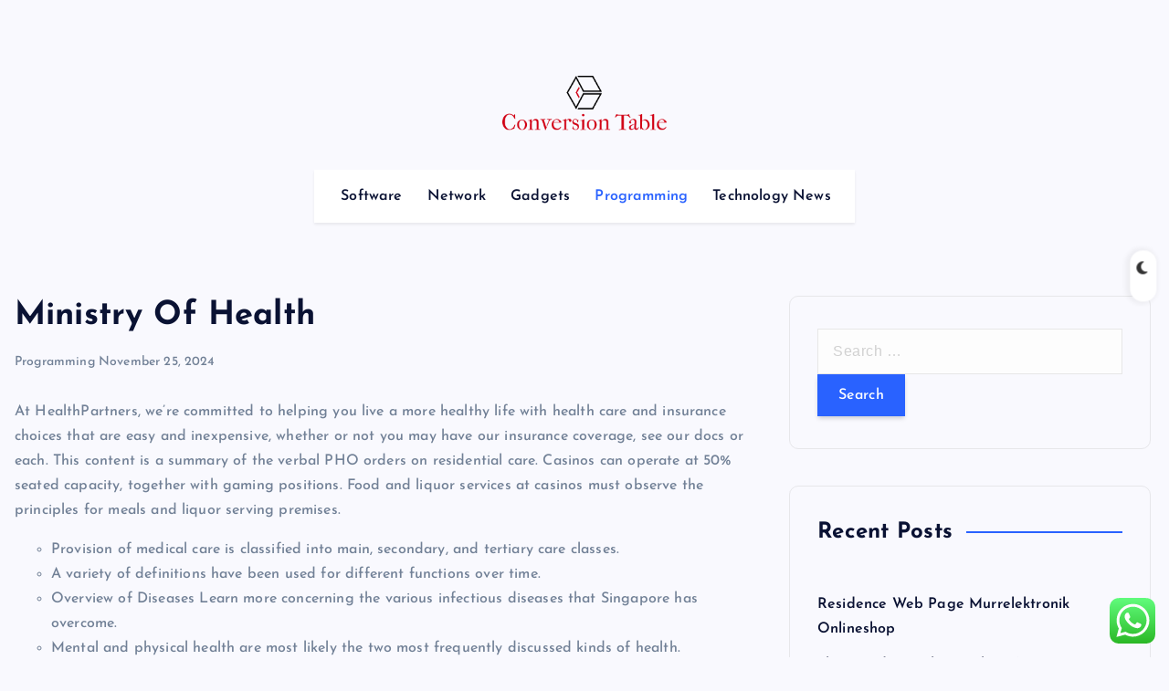

--- FILE ---
content_type: text/html; charset=UTF-8
request_url: https://www.conversiontable.org/ministry-of-health.html
body_size: 14691
content:
<!DOCTYPE html>
<html lang="en-US">
	<head>
		<meta charset="UTF-8">
		<meta name="viewport" content="width=device-width, initial-scale=1">
		<meta http-equiv="x-ua-compatible" content="ie=edge">
		
		<link rel="profile" href="https://gmpg.org/xfn/11">
		
		<title>%title% %sep% %sitename%</title>
<meta name="description" content="%excerpt%">
<meta name="robots" content="index, follow, max-snippet:-1, max-image-preview:large, max-video-preview:-1">
<link rel="canonical" href="https://www.conversiontable.org/ministry-of-health.html">
<meta property="og:url" content="https://www.conversiontable.org/ministry-of-health.html">
<meta property="og:site_name" content="CT">
<meta property="og:locale" content="en_US">
<meta property="og:type" content="article">
<meta property="og:title" content="%title% %sep% %sitename%">
<meta property="og:description" content="%excerpt%">
<meta property="fb:pages" content="">
<meta property="fb:admins" content="">
<meta property="fb:app_id" content="">
<meta name="twitter:card" content="summary">
<meta name="twitter:title" content="%title% %sep% %sitename%">
<meta name="twitter:description" content="%excerpt%">
<link rel="alternate" type="application/rss+xml" title="CT &raquo; Feed" href="https://www.conversiontable.org/feed" />
<link rel="alternate" title="oEmbed (JSON)" type="application/json+oembed" href="https://www.conversiontable.org/wp-json/oembed/1.0/embed?url=https%3A%2F%2Fwww.conversiontable.org%2Fministry-of-health.html" />
<link rel="alternate" title="oEmbed (XML)" type="text/xml+oembed" href="https://www.conversiontable.org/wp-json/oembed/1.0/embed?url=https%3A%2F%2Fwww.conversiontable.org%2Fministry-of-health.html&#038;format=xml" />
<style id='wp-img-auto-sizes-contain-inline-css' type='text/css'>
img:is([sizes=auto i],[sizes^="auto," i]){contain-intrinsic-size:3000px 1500px}
/*# sourceURL=wp-img-auto-sizes-contain-inline-css */
</style>

<link rel='stylesheet' id='ht_ctc_main_css-css' href='https://www.conversiontable.org/wp-content/plugins/click-to-chat-for-whatsapp/new/inc/assets/css/main.css?ver=4.36' type='text/css' media='all' />
<style id='wp-emoji-styles-inline-css' type='text/css'>

	img.wp-smiley, img.emoji {
		display: inline !important;
		border: none !important;
		box-shadow: none !important;
		height: 1em !important;
		width: 1em !important;
		margin: 0 0.07em !important;
		vertical-align: -0.1em !important;
		background: none !important;
		padding: 0 !important;
	}
/*# sourceURL=wp-emoji-styles-inline-css */
</style>
<link rel='stylesheet' id='wp-block-library-css' href='https://www.conversiontable.org/wp-includes/css/dist/block-library/style.min.css?ver=6.9' type='text/css' media='all' />
<style id='wp-block-group-inline-css' type='text/css'>
.wp-block-group{box-sizing:border-box}:where(.wp-block-group.wp-block-group-is-layout-constrained){position:relative}
/*# sourceURL=https://www.conversiontable.org/wp-includes/blocks/group/style.min.css */
</style>
<style id='wp-block-paragraph-inline-css' type='text/css'>
.is-small-text{font-size:.875em}.is-regular-text{font-size:1em}.is-large-text{font-size:2.25em}.is-larger-text{font-size:3em}.has-drop-cap:not(:focus):first-letter{float:left;font-size:8.4em;font-style:normal;font-weight:100;line-height:.68;margin:.05em .1em 0 0;text-transform:uppercase}body.rtl .has-drop-cap:not(:focus):first-letter{float:none;margin-left:.1em}p.has-drop-cap.has-background{overflow:hidden}:root :where(p.has-background){padding:1.25em 2.375em}:where(p.has-text-color:not(.has-link-color)) a{color:inherit}p.has-text-align-left[style*="writing-mode:vertical-lr"],p.has-text-align-right[style*="writing-mode:vertical-rl"]{rotate:180deg}
/*# sourceURL=https://www.conversiontable.org/wp-includes/blocks/paragraph/style.min.css */
</style>
<style id='global-styles-inline-css' type='text/css'>
:root{--wp--preset--aspect-ratio--square: 1;--wp--preset--aspect-ratio--4-3: 4/3;--wp--preset--aspect-ratio--3-4: 3/4;--wp--preset--aspect-ratio--3-2: 3/2;--wp--preset--aspect-ratio--2-3: 2/3;--wp--preset--aspect-ratio--16-9: 16/9;--wp--preset--aspect-ratio--9-16: 9/16;--wp--preset--color--black: #000000;--wp--preset--color--cyan-bluish-gray: #abb8c3;--wp--preset--color--white: #ffffff;--wp--preset--color--pale-pink: #f78da7;--wp--preset--color--vivid-red: #cf2e2e;--wp--preset--color--luminous-vivid-orange: #ff6900;--wp--preset--color--luminous-vivid-amber: #fcb900;--wp--preset--color--light-green-cyan: #7bdcb5;--wp--preset--color--vivid-green-cyan: #00d084;--wp--preset--color--pale-cyan-blue: #8ed1fc;--wp--preset--color--vivid-cyan-blue: #0693e3;--wp--preset--color--vivid-purple: #9b51e0;--wp--preset--gradient--vivid-cyan-blue-to-vivid-purple: linear-gradient(135deg,rgb(6,147,227) 0%,rgb(155,81,224) 100%);--wp--preset--gradient--light-green-cyan-to-vivid-green-cyan: linear-gradient(135deg,rgb(122,220,180) 0%,rgb(0,208,130) 100%);--wp--preset--gradient--luminous-vivid-amber-to-luminous-vivid-orange: linear-gradient(135deg,rgb(252,185,0) 0%,rgb(255,105,0) 100%);--wp--preset--gradient--luminous-vivid-orange-to-vivid-red: linear-gradient(135deg,rgb(255,105,0) 0%,rgb(207,46,46) 100%);--wp--preset--gradient--very-light-gray-to-cyan-bluish-gray: linear-gradient(135deg,rgb(238,238,238) 0%,rgb(169,184,195) 100%);--wp--preset--gradient--cool-to-warm-spectrum: linear-gradient(135deg,rgb(74,234,220) 0%,rgb(151,120,209) 20%,rgb(207,42,186) 40%,rgb(238,44,130) 60%,rgb(251,105,98) 80%,rgb(254,248,76) 100%);--wp--preset--gradient--blush-light-purple: linear-gradient(135deg,rgb(255,206,236) 0%,rgb(152,150,240) 100%);--wp--preset--gradient--blush-bordeaux: linear-gradient(135deg,rgb(254,205,165) 0%,rgb(254,45,45) 50%,rgb(107,0,62) 100%);--wp--preset--gradient--luminous-dusk: linear-gradient(135deg,rgb(255,203,112) 0%,rgb(199,81,192) 50%,rgb(65,88,208) 100%);--wp--preset--gradient--pale-ocean: linear-gradient(135deg,rgb(255,245,203) 0%,rgb(182,227,212) 50%,rgb(51,167,181) 100%);--wp--preset--gradient--electric-grass: linear-gradient(135deg,rgb(202,248,128) 0%,rgb(113,206,126) 100%);--wp--preset--gradient--midnight: linear-gradient(135deg,rgb(2,3,129) 0%,rgb(40,116,252) 100%);--wp--preset--font-size--small: 13px;--wp--preset--font-size--medium: 20px;--wp--preset--font-size--large: 36px;--wp--preset--font-size--x-large: 42px;--wp--preset--spacing--20: 0.44rem;--wp--preset--spacing--30: 0.67rem;--wp--preset--spacing--40: 1rem;--wp--preset--spacing--50: 1.5rem;--wp--preset--spacing--60: 2.25rem;--wp--preset--spacing--70: 3.38rem;--wp--preset--spacing--80: 5.06rem;--wp--preset--shadow--natural: 6px 6px 9px rgba(0, 0, 0, 0.2);--wp--preset--shadow--deep: 12px 12px 50px rgba(0, 0, 0, 0.4);--wp--preset--shadow--sharp: 6px 6px 0px rgba(0, 0, 0, 0.2);--wp--preset--shadow--outlined: 6px 6px 0px -3px rgb(255, 255, 255), 6px 6px rgb(0, 0, 0);--wp--preset--shadow--crisp: 6px 6px 0px rgb(0, 0, 0);}:where(.is-layout-flex){gap: 0.5em;}:where(.is-layout-grid){gap: 0.5em;}body .is-layout-flex{display: flex;}.is-layout-flex{flex-wrap: wrap;align-items: center;}.is-layout-flex > :is(*, div){margin: 0;}body .is-layout-grid{display: grid;}.is-layout-grid > :is(*, div){margin: 0;}:where(.wp-block-columns.is-layout-flex){gap: 2em;}:where(.wp-block-columns.is-layout-grid){gap: 2em;}:where(.wp-block-post-template.is-layout-flex){gap: 1.25em;}:where(.wp-block-post-template.is-layout-grid){gap: 1.25em;}.has-black-color{color: var(--wp--preset--color--black) !important;}.has-cyan-bluish-gray-color{color: var(--wp--preset--color--cyan-bluish-gray) !important;}.has-white-color{color: var(--wp--preset--color--white) !important;}.has-pale-pink-color{color: var(--wp--preset--color--pale-pink) !important;}.has-vivid-red-color{color: var(--wp--preset--color--vivid-red) !important;}.has-luminous-vivid-orange-color{color: var(--wp--preset--color--luminous-vivid-orange) !important;}.has-luminous-vivid-amber-color{color: var(--wp--preset--color--luminous-vivid-amber) !important;}.has-light-green-cyan-color{color: var(--wp--preset--color--light-green-cyan) !important;}.has-vivid-green-cyan-color{color: var(--wp--preset--color--vivid-green-cyan) !important;}.has-pale-cyan-blue-color{color: var(--wp--preset--color--pale-cyan-blue) !important;}.has-vivid-cyan-blue-color{color: var(--wp--preset--color--vivid-cyan-blue) !important;}.has-vivid-purple-color{color: var(--wp--preset--color--vivid-purple) !important;}.has-black-background-color{background-color: var(--wp--preset--color--black) !important;}.has-cyan-bluish-gray-background-color{background-color: var(--wp--preset--color--cyan-bluish-gray) !important;}.has-white-background-color{background-color: var(--wp--preset--color--white) !important;}.has-pale-pink-background-color{background-color: var(--wp--preset--color--pale-pink) !important;}.has-vivid-red-background-color{background-color: var(--wp--preset--color--vivid-red) !important;}.has-luminous-vivid-orange-background-color{background-color: var(--wp--preset--color--luminous-vivid-orange) !important;}.has-luminous-vivid-amber-background-color{background-color: var(--wp--preset--color--luminous-vivid-amber) !important;}.has-light-green-cyan-background-color{background-color: var(--wp--preset--color--light-green-cyan) !important;}.has-vivid-green-cyan-background-color{background-color: var(--wp--preset--color--vivid-green-cyan) !important;}.has-pale-cyan-blue-background-color{background-color: var(--wp--preset--color--pale-cyan-blue) !important;}.has-vivid-cyan-blue-background-color{background-color: var(--wp--preset--color--vivid-cyan-blue) !important;}.has-vivid-purple-background-color{background-color: var(--wp--preset--color--vivid-purple) !important;}.has-black-border-color{border-color: var(--wp--preset--color--black) !important;}.has-cyan-bluish-gray-border-color{border-color: var(--wp--preset--color--cyan-bluish-gray) !important;}.has-white-border-color{border-color: var(--wp--preset--color--white) !important;}.has-pale-pink-border-color{border-color: var(--wp--preset--color--pale-pink) !important;}.has-vivid-red-border-color{border-color: var(--wp--preset--color--vivid-red) !important;}.has-luminous-vivid-orange-border-color{border-color: var(--wp--preset--color--luminous-vivid-orange) !important;}.has-luminous-vivid-amber-border-color{border-color: var(--wp--preset--color--luminous-vivid-amber) !important;}.has-light-green-cyan-border-color{border-color: var(--wp--preset--color--light-green-cyan) !important;}.has-vivid-green-cyan-border-color{border-color: var(--wp--preset--color--vivid-green-cyan) !important;}.has-pale-cyan-blue-border-color{border-color: var(--wp--preset--color--pale-cyan-blue) !important;}.has-vivid-cyan-blue-border-color{border-color: var(--wp--preset--color--vivid-cyan-blue) !important;}.has-vivid-purple-border-color{border-color: var(--wp--preset--color--vivid-purple) !important;}.has-vivid-cyan-blue-to-vivid-purple-gradient-background{background: var(--wp--preset--gradient--vivid-cyan-blue-to-vivid-purple) !important;}.has-light-green-cyan-to-vivid-green-cyan-gradient-background{background: var(--wp--preset--gradient--light-green-cyan-to-vivid-green-cyan) !important;}.has-luminous-vivid-amber-to-luminous-vivid-orange-gradient-background{background: var(--wp--preset--gradient--luminous-vivid-amber-to-luminous-vivid-orange) !important;}.has-luminous-vivid-orange-to-vivid-red-gradient-background{background: var(--wp--preset--gradient--luminous-vivid-orange-to-vivid-red) !important;}.has-very-light-gray-to-cyan-bluish-gray-gradient-background{background: var(--wp--preset--gradient--very-light-gray-to-cyan-bluish-gray) !important;}.has-cool-to-warm-spectrum-gradient-background{background: var(--wp--preset--gradient--cool-to-warm-spectrum) !important;}.has-blush-light-purple-gradient-background{background: var(--wp--preset--gradient--blush-light-purple) !important;}.has-blush-bordeaux-gradient-background{background: var(--wp--preset--gradient--blush-bordeaux) !important;}.has-luminous-dusk-gradient-background{background: var(--wp--preset--gradient--luminous-dusk) !important;}.has-pale-ocean-gradient-background{background: var(--wp--preset--gradient--pale-ocean) !important;}.has-electric-grass-gradient-background{background: var(--wp--preset--gradient--electric-grass) !important;}.has-midnight-gradient-background{background: var(--wp--preset--gradient--midnight) !important;}.has-small-font-size{font-size: var(--wp--preset--font-size--small) !important;}.has-medium-font-size{font-size: var(--wp--preset--font-size--medium) !important;}.has-large-font-size{font-size: var(--wp--preset--font-size--large) !important;}.has-x-large-font-size{font-size: var(--wp--preset--font-size--x-large) !important;}
/*# sourceURL=global-styles-inline-css */
</style>

<style id='classic-theme-styles-inline-css' type='text/css'>
/*! This file is auto-generated */
.wp-block-button__link{color:#fff;background-color:#32373c;border-radius:9999px;box-shadow:none;text-decoration:none;padding:calc(.667em + 2px) calc(1.333em + 2px);font-size:1.125em}.wp-block-file__button{background:#32373c;color:#fff;text-decoration:none}
/*# sourceURL=/wp-includes/css/classic-themes.min.css */
</style>
<link rel='stylesheet' id='slick-css' href='https://www.conversiontable.org/wp-content/themes/newsmash/assets/vendors/css/slick.css?ver=6.9' type='text/css' media='all' />
<link rel='stylesheet' id='all-css-css' href='https://www.conversiontable.org/wp-content/themes/newsmash/assets/vendors/css/all.min.css?ver=6.9' type='text/css' media='all' />
<link rel='stylesheet' id='animate-css' href='https://www.conversiontable.org/wp-content/themes/newsmash/assets/vendors/css/animate.min.css?ver=6.9' type='text/css' media='all' />
<link rel='stylesheet' id='newsmash-core-css' href='https://www.conversiontable.org/wp-content/themes/newsmash/assets/css/core.css?ver=6.9' type='text/css' media='all' />
<link rel='stylesheet' id='newsmash-theme-css' href='https://www.conversiontable.org/wp-content/themes/newsmash/assets/css/themes.css?ver=6.9' type='text/css' media='all' />
<link rel='stylesheet' id='newsmash-woocommerce-css' href='https://www.conversiontable.org/wp-content/themes/newsmash/assets/css/woo-styles.css?ver=6.9' type='text/css' media='all' />
<link rel='stylesheet' id='newsmash-dark-css' href='https://www.conversiontable.org/wp-content/themes/newsmash/assets/css/dark.css?ver=6.9' type='text/css' media='all' />
<link rel='stylesheet' id='newsmash-responsive-css' href='https://www.conversiontable.org/wp-content/themes/newsmash/assets/css/responsive.css?ver=6.9' type='text/css' media='all' />
<link rel='stylesheet' id='newsmash-style-css' href='https://www.conversiontable.org/wp-content/themes/newsmash/style.css?ver=6.9' type='text/css' media='all' />
<style id='newsmash-style-inline-css' type='text/css'>
.dt-container-md,.dt__slider-main .owl-dots {
						max-width: 1340px;
					}
	@media (min-width: 992px) {#dt-main {
					max-width:67%;
					flex-basis:67%;
				}
#dt-sidebar {
					max-width:33%;
					flex-basis:33%;
				}}
.post .post-format, .post .post-format-sm{ 
				    display: none;
			}

/*# sourceURL=newsmash-style-inline-css */
</style>
<link rel='stylesheet' id='newsmash-google-fonts-css' href='https://www.conversiontable.org/wp-content/fonts/579dacbb0a1b31ad7d60a375c2e90f80.css' type='text/css' media='all' />
<script type="text/javascript" src="https://www.conversiontable.org/wp-includes/js/jquery/jquery.min.js?ver=3.7.1" id="jquery-core-js"></script>
<script type="text/javascript" src="https://www.conversiontable.org/wp-includes/js/jquery/jquery-migrate.min.js?ver=3.4.1" id="jquery-migrate-js"></script>
<script type="text/javascript" src="https://www.conversiontable.org/wp-content/themes/newsmash/assets/vendors/js/slick.min.js?ver=1" id="slick-js"></script>
<link rel="https://api.w.org/" href="https://www.conversiontable.org/wp-json/" /><link rel="alternate" title="JSON" type="application/json" href="https://www.conversiontable.org/wp-json/wp/v2/posts/31854" /><link rel="EditURI" type="application/rsd+xml" title="RSD" href="https://www.conversiontable.org/xmlrpc.php?rsd" />
<meta name="generator" content="WordPress 6.9" />
<link rel='shortlink' href='https://www.conversiontable.org/?p=31854' />
	<style type="text/css">
			body header .site--logo .site--title,
		body header .site--logo .site--description {
			position: absolute;
			clip: rect(1px, 1px, 1px, 1px);
		}
		</style>
	<link rel="icon" href="https://www.conversiontable.org/wp-content/uploads/2024/11/conversiontable.org-Logo-150x90.png" sizes="32x32" />
<link rel="icon" href="https://www.conversiontable.org/wp-content/uploads/2024/11/conversiontable.org-Logo.png" sizes="192x192" />
<link rel="apple-touch-icon" href="https://www.conversiontable.org/wp-content/uploads/2024/11/conversiontable.org-Logo.png" />
<meta name="msapplication-TileImage" content="https://www.conversiontable.org/wp-content/uploads/2024/11/conversiontable.org-Logo.png" />
		
<div class="dt_switcherdarkbtn">
        <div class="dt_switcherdarkbtn-left"></div>
        <div class="dt_switcherdarkbtn-inner"></div>
    </div>
	</head>
<body class="wp-singular post-template-default single single-post postid-31854 single-format-standard wp-custom-logo wp-theme-newsmash section--title-one group-blog sticky-header sticky-sidebar btn--effect-one">
	 <div class="dt_readingbar-wrapper">
        <div class="dt_readingbar"></div>
    </div>
	<div id="page" class="site">
		<a class="skip-link screen-reader-text" href="#content">Skip to content</a>
	
			 <div id="dt_preloader" class="dt_preloader">
			<div class="dt_preloader-inner">
				<div class="dt_preloader-handle">
					<button type="button" class="dt_preloader-close site--close"></button>
					<div class="dt_preloader-animation">
						<div class="dt_preloader-object one"></div>
						<div class="dt_preloader-object two"></div>
						<div class="dt_preloader-object three"></div>
						<div class="dt_preloader-object four"></div>
					</div>
				</div>
			</div>
		</div>
		
<header id="dt_header" class="dt_header header--one menu__active-one">
	<div class="dt_header-inner">
				<div class="dt_header-navwrapper">
			<div class="dt_header-navwrapperinner">
				<!--=== / Start: DT_Navbar / === -->
				<div class="dt_navbar dt-d-none dt-d-lg-block">
					<div class="dt_navbar-wrapper">
						<div class="dt-container-md">
							<div class="dt-row">
								<div class="dt-col dt-my-auto">
																	</div>
								<div class="dt-col dt-my-auto">
									<div class="site--logo">
										<a href="https://www.conversiontable.org/" class="custom-logo-link" rel="home"><img width="274" height="90" src="https://www.conversiontable.org/wp-content/uploads/2024/11/conversiontable.org-Logo.png" class="custom-logo" alt="CT" decoding="async" /></a>						<p class="site--description">Technology News</p>
											</div>
								</div>
								<div class="dt-col dt-my-auto">
									<div class="dt_navbar-right">
										<ul class="dt_navbar-list-right">
																																											</ul>
									</div>
								</div>                                        
							</div>
							<div class="dt-row">
								<div class="dt-col-12">
									<div class="dt_navbar-menu is--sticky">
										<nav class="dt_navbar-nav">
											<ul id="menu-secondary-menu" class="dt_navbar-mainmenu"><li itemscope="itemscope" itemtype="https://www.schema.org/SiteNavigationElement" id="menu-item-10010389" class="menu-item menu-item-type-taxonomy menu-item-object-category menu-item-10010389 menu-item"><a title="Software" href="https://www.conversiontable.org/category/software" class="nav-link">Software</a></li>
<li itemscope="itemscope" itemtype="https://www.schema.org/SiteNavigationElement" id="menu-item-10010390" class="menu-item menu-item-type-taxonomy menu-item-object-category menu-item-10010390 menu-item"><a title="Network" href="https://www.conversiontable.org/category/network" class="nav-link">Network</a></li>
<li itemscope="itemscope" itemtype="https://www.schema.org/SiteNavigationElement" id="menu-item-10010391" class="menu-item menu-item-type-taxonomy menu-item-object-category menu-item-10010391 menu-item"><a title="Gadgets" href="https://www.conversiontable.org/category/gadgets" class="nav-link">Gadgets</a></li>
<li itemscope="itemscope" itemtype="https://www.schema.org/SiteNavigationElement" id="menu-item-10010392" class="menu-item menu-item-type-taxonomy menu-item-object-category current-post-ancestor current-menu-parent current-post-parent active menu-item-10010392 menu-item"><a title="Programming" href="https://www.conversiontable.org/category/programming" class="nav-link">Programming</a></li>
<li itemscope="itemscope" itemtype="https://www.schema.org/SiteNavigationElement" id="menu-item-10010393" class="menu-item menu-item-type-taxonomy menu-item-object-category menu-item-10010393 menu-item"><a title="Technology News" href="https://www.conversiontable.org/category/technology-news" class="nav-link">Technology News</a></li>
</ul>										</nav>
									</div>
								</div>
							</div>
						</div>
					</div>
				</div>
				<!--=== / End: DT_Navbar / === -->
				<!--=== / Start: DT_Mobile Menu / === -->
				<div class="dt_mobilenav dt-d-lg-none is--sticky">
						
					<div class="dt-container-md">
						<div class="dt-row">
							<div class="dt-col-12">
								<div class="dt_mobilenav-menu">
									<div class="dt_mobilenav-toggles">
										<div class="dt_mobilenav-mainmenu">
											<button type="button" class="hamburger dt_mobilenav-mainmenu-toggle">
												<span></span>
												<span></span>
												<span></span>
											</button>
											<nav class="dt_mobilenav-mainmenu-content">
												<div class="dt_header-closemenu off--layer"></div>
												<div class="dt_mobilenav-mainmenu-inner">
													<button type="button" class="dt_header-closemenu site--close"></button>
													<ul id="menu-secondary-menu-1" class="dt_navbar-mainmenu"><li itemscope="itemscope" itemtype="https://www.schema.org/SiteNavigationElement" class="menu-item menu-item-type-taxonomy menu-item-object-category menu-item-10010389 menu-item"><a title="Software" href="https://www.conversiontable.org/category/software" class="nav-link">Software</a></li>
<li itemscope="itemscope" itemtype="https://www.schema.org/SiteNavigationElement" class="menu-item menu-item-type-taxonomy menu-item-object-category menu-item-10010390 menu-item"><a title="Network" href="https://www.conversiontable.org/category/network" class="nav-link">Network</a></li>
<li itemscope="itemscope" itemtype="https://www.schema.org/SiteNavigationElement" class="menu-item menu-item-type-taxonomy menu-item-object-category menu-item-10010391 menu-item"><a title="Gadgets" href="https://www.conversiontable.org/category/gadgets" class="nav-link">Gadgets</a></li>
<li itemscope="itemscope" itemtype="https://www.schema.org/SiteNavigationElement" class="menu-item menu-item-type-taxonomy menu-item-object-category current-post-ancestor current-menu-parent current-post-parent active menu-item-10010392 menu-item"><a title="Programming" href="https://www.conversiontable.org/category/programming" class="nav-link">Programming</a></li>
<li itemscope="itemscope" itemtype="https://www.schema.org/SiteNavigationElement" class="menu-item menu-item-type-taxonomy menu-item-object-category menu-item-10010393 menu-item"><a title="Technology News" href="https://www.conversiontable.org/category/technology-news" class="nav-link">Technology News</a></li>
</ul>												</div>
											</nav>
										</div>
									</div>
									<div class="dt_mobilenav-logo">
										<div class="site--logo">
											<a href="https://www.conversiontable.org/" class="custom-logo-link" rel="home"><img width="274" height="90" src="https://www.conversiontable.org/wp-content/uploads/2024/11/conversiontable.org-Logo.png" class="custom-logo" alt="CT" decoding="async" /></a>						<p class="site--description">Technology News</p>
												</div>
									</div>
									<div class="dt_mobilenav-right">
										<div class="dt_navbar-right">
											<ul class="dt_navbar-list-right">
																																			</ul>
										</div>
									</div>
								</div>
							</div>
						</div>
					</div>
				</div>
				<!--=== / End: DT_Mobile Menu / === -->
			</div>
		</div>
	</div>
</header>		
	<div id="content" class="site-content site-wrapper">
	<div class="dt-container-md">
	<div class="dt-row">
				<div class="dt-col-lg-8 content-right">
			<div class="post post-single">
										<div class="post-header">
							<h1 class="title dt-mt-0 dt-mb-3">Ministry Of Health</h1>							<ul class="meta list-inline dt-mt-0 dt-mb-0">
																
								<a href="https://www.conversiontable.org/category/programming" rel="category tag">Programming</a>																	<li class="list-inline-item">November 25, 2024</li>
																							</ul>
						</div>
						<article class="is-single post-content clearfix post has-post-thumbnail">
							<div class="clearfix">
																 
									<p>At HealthPartners, we’re committed to helping you live a more healthy life with health care and insurance choices that are easy and inexpensive, whether or not you may have our insurance coverage, see our docs or each. This content is a summary of the verbal PHO orders on residential care. Casinos can operate at 50% seated capacity, together with gaming positions. Food and liquor services at casinos must observe the principles for meals and liquor serving premises.</p>
<ul>
<li>Provision of medical care is classified into main, secondary, and tertiary care classes.</li>
<li>A variety of definitions have been used for different functions over time.</li>
<li>Overview of Diseases Learn more concerning the various infectious diseases that Singapore has overcome.</li>
<li>Mental and physical health are most likely the two most frequently discussed kinds of health.</li>
<li>From conducting scientific research to educating about health, people within the area of public health work to assure the situations in which individuals could be healthy.</li>
<li>Harvard Health Publishing provides trustworthy, evidence-based health content material with the authority you demand and the impression you want.</li>
</ul>
<p>Health, in accordance with the World Health Organization, is &#8220;a state of full bodily, mental and social well-being and never merely the absence of illness and infirmity&#8221;. A number of definitions have been used for various functions over time. Health can be promoted by encouraging healthful activities, corresponding to common physical train and adequate sleep, and by lowering or avoiding unhealthful activities or situations, corresponding to smoking or excessive stress. Still different components are beyond both particular person and group choices, corresponding to genetic disorders. Public health additionally takes varied actions to limit the health disparities between different areas of the nation and, in some cases, the continent or world. One concern is the access of people and communities to health care in terms of financial, geographical or socio-cultural constraints.</p>
<h2>Resources In Your Language</h2>
<p>Our response to the publication of NHS England and Improvement&#8217;s month-to-month performance statistics. Adam Steventon displays on what we can study from the successes and failures in the utilization of knowledge&#8230; Health Foundation response to the publication of the Health and Social Care Select Committee&#8217;s&#8230;</p>
<h3>Well-liked Matters</h3>
<p>Despite determined international progress, an rising proportion of child deaths are in Sub-Saharan Africa and Southern Asia. Close More than 20 million doses of COVID vaccine have been administered in PA. More than 20 million doses of COVID vaccine have been administered in PA. Visit our COVID-19 vaccine page to search out upcoming COVID-19 vaccination clinics, the place we&#8217;re offering booster photographs, third doses, pediatric vaccines, and/or flu shots. We&#8217;ve modified our care mannequin to maintain our communities safe and wholesome.</p>
<h2>Antimicrobial Resistance Now A Quantity One Explanation For Dying Worldwide, Research Finds</h2>
<p>The population in question may be as small as a handful of people or as massive as all the inhabitants of several continents . Public health has many sub-fields, but usually consists of the interdisciplinary categories of epidemiology, biostatistics and health services. Environmental health, group health, behavioral health, and occupational health are additionally necessary areas of public health. From ancient occasions, Christian emphasis on practical charity gave rise to the event <a href="https://healthworldnews.xyz">Health</a> of systematic nursing and hospitals and the Catholic Church at present stays the most important non-government supplier of medical companies in the world. This is intended to ensure that the complete population has access to medical care on the premise of want somewhat than capacity to pay. Delivery could also be via personal medical practices or by state-owned hospitals and clinics, or by charities, mostly by a mixture of all three.</p>
<p>Approximately twenty percent of all adults within the US are thought-about diagnosable with a psychological sickness. Mental sicknesses are the leading explanation for disability in the US and Canada. Examples of these diseases embody schizophrenia, ADHD, major depressive dysfunction, bipolar dysfunction, nervousness dysfunction, post-traumatic stress dysfunction and autism.</p>
															</div>
							<footer class="clearfix">
								<div class="post-bottom">
									<div class="dt-row dt-d-flex dt-align-items-center">
										<div class="dt-col-md-6 dt-col-12">
																					</div>
										<div class="dt-col-md-6 dt-col-12 dt-text-center dt-text-md-right">
											<div class="tags">
												<a href="https://www.conversiontable.org/tag/health">health</a><a href="https://www.conversiontable.org/tag/ministry">ministry</a>											</div>
										</div>
									</div>
								</div>
							</footer>
						</article>
								<div class="dt-row nextprev-post-wrapper">
					
	<nav class="navigation post-navigation" aria-label="Posts">
		<h2 class="screen-reader-text">Post navigation</h2>
		<div class="nav-links"><div class="nav-previous"><a href="https://www.conversiontable.org/straightforward-secrets-in-science-technology-an-update.html" rel="prev"><div class="nextprev-post prev"><h5 class="post-title"> Straightforward Secrets In Science &#038; Technology &#8211; An Update </h5></div></a></div><div class="nav-next"><a href="https://www.conversiontable.org/core-details-in-science-technology-across-the-uk.html" rel="next"><div class="nextprev-post prev"><h5 class="post-title"> Core Details In Science &#038; Technology Across The Uk </h5></div></a></div></div>
	</nav>				</div>
				 			</div>
		</div>
		<div id="dt-sidebar" class="dt-col-lg-4 sidebar-right">
	<div class="dt_sidebar is_sticky">
		<aside id="search-2" class="widget rounded widget_search"><form role="search" method="get" class="search-form" action="https://www.conversiontable.org/">
				<label>
					<span class="screen-reader-text">Search for:</span>
					<input type="search" class="search-field" placeholder="Search &hellip;" value="" name="s" />
				</label>
				<input type="submit" class="search-submit" value="Search" />
			</form></aside>
		<aside id="recent-posts-2" class="widget rounded widget_recent_entries">
		<div class="widget-header"><h4 class="widget-title">Recent Posts</h4></div>
		<ul>
											<li>
					<a href="https://www.conversiontable.org/residence-web-page-murrelektronik-onlineshop.html">Residence Web Page Murrelektronik Onlineshop</a>
									</li>
											<li>
					<a href="https://www.conversiontable.org/the-quadrennial-know-how-assessment.html">The Quadrennial Know-how Assessment</a>
									</li>
											<li>
					<a href="https://www.conversiontable.org/teens-and-technology.html">Teens And Technology</a>
									</li>
					</ul>

		</aside><aside id="tag_cloud-2" class="widget rounded widget_tag_cloud"><div class="widget-header"><h4 class="widget-title">Tags</h4></div><div class="tagcloud"><a href="https://www.conversiontable.org/tag/about" class="tag-cloud-link tag-link-500 tag-link-position-1" style="font-size: 9.290780141844pt;" aria-label="about (26 items)">about</a>
<a href="https://www.conversiontable.org/tag/advertising" class="tag-cloud-link tag-link-369 tag-link-position-2" style="font-size: 9.4893617021277pt;" aria-label="advertising (27 items)">advertising</a>
<a href="https://www.conversiontable.org/tag/advice" class="tag-cloud-link tag-link-1113 tag-link-position-3" style="font-size: 10.184397163121pt;" aria-label="advice (32 items)">advice</a>
<a href="https://www.conversiontable.org/tag/analysis" class="tag-cloud-link tag-link-346 tag-link-position-4" style="font-size: 8.5957446808511pt;" aria-label="analysis (22 items)">analysis</a>
<a href="https://www.conversiontable.org/tag/automotive" class="tag-cloud-link tag-link-1411 tag-link-position-5" style="font-size: 10.184397163121pt;" aria-label="automotive (32 items)">automotive</a>
<a href="https://www.conversiontable.org/tag/business" class="tag-cloud-link tag-link-86 tag-link-position-6" style="font-size: 16.63829787234pt;" aria-label="business (146 items)">business</a>
<a href="https://www.conversiontable.org/tag/companies" class="tag-cloud-link tag-link-349 tag-link-position-7" style="font-size: 8.3971631205674pt;" aria-label="companies (21 items)">companies</a>
<a href="https://www.conversiontable.org/tag/definition" class="tag-cloud-link tag-link-310 tag-link-position-8" style="font-size: 8.1985815602837pt;" aria-label="definition (20 items)">definition</a>
<a href="https://www.conversiontable.org/tag/details" class="tag-cloud-link tag-link-1101 tag-link-position-9" style="font-size: 8.3971631205674pt;" aria-label="details (21 items)">details</a>
<a href="https://www.conversiontable.org/tag/devices" class="tag-cloud-link tag-link-443 tag-link-position-10" style="font-size: 12.170212765957pt;" aria-label="devices (52 items)">devices</a>
<a href="https://www.conversiontable.org/tag/education" class="tag-cloud-link tag-link-638 tag-link-position-11" style="font-size: 10.184397163121pt;" aria-label="education (32 items)">education</a>
<a href="https://www.conversiontable.org/tag/enterprise" class="tag-cloud-link tag-link-347 tag-link-position-12" style="font-size: 8pt;" aria-label="enterprise (19 items)">enterprise</a>
<a href="https://www.conversiontable.org/tag/estate" class="tag-cloud-link tag-link-1911 tag-link-position-13" style="font-size: 10.184397163121pt;" aria-label="estate (32 items)">estate</a>
<a href="https://www.conversiontable.org/tag/evaluation" class="tag-cloud-link tag-link-464 tag-link-position-14" style="font-size: 8pt;" aria-label="evaluation (19 items)">evaluation</a>
<a href="https://www.conversiontable.org/tag/expertise" class="tag-cloud-link tag-link-1124 tag-link-position-15" style="font-size: 14.255319148936pt;" aria-label="expertise (85 items)">expertise</a>
<a href="https://www.conversiontable.org/tag/fashion" class="tag-cloud-link tag-link-685 tag-link-position-16" style="font-size: 8.9929078014184pt;" aria-label="fashion (24 items)">fashion</a>
<a href="https://www.conversiontable.org/tag/finest" class="tag-cloud-link tag-link-365 tag-link-position-17" style="font-size: 8pt;" aria-label="finest (19 items)">finest</a>
<a href="https://www.conversiontable.org/tag/gadgets" class="tag-cloud-link tag-link-735 tag-link-position-18" style="font-size: 12.269503546099pt;" aria-label="gadgets (53 items)">gadgets</a>
<a href="https://www.conversiontable.org/tag/health" class="tag-cloud-link tag-link-636 tag-link-position-19" style="font-size: 13.659574468085pt;" aria-label="health (73 items)">health</a>
<a href="https://www.conversiontable.org/tag/house" class="tag-cloud-link tag-link-548 tag-link-position-20" style="font-size: 9.0921985815603pt;" aria-label="house (25 items)">house</a>
<a href="https://www.conversiontable.org/tag/ideas" class="tag-cloud-link tag-link-175 tag-link-position-21" style="font-size: 9.7872340425532pt;" aria-label="ideas (29 items)">ideas</a>
<a href="https://www.conversiontable.org/tag/improvement" class="tag-cloud-link tag-link-1903 tag-link-position-22" style="font-size: 10.382978723404pt;" aria-label="improvement (34 items)">improvement</a>
<a href="https://www.conversiontable.org/tag/india" class="tag-cloud-link tag-link-374 tag-link-position-23" style="font-size: 8.5957446808511pt;" aria-label="india (22 items)">india</a>
<a href="https://www.conversiontable.org/tag/information" class="tag-cloud-link tag-link-308 tag-link-position-24" style="font-size: 13.758865248227pt;" aria-label="information (74 items)">information</a>
<a href="https://www.conversiontable.org/tag/journal" class="tag-cloud-link tag-link-380 tag-link-position-25" style="font-size: 9.0921985815603pt;" aria-label="journal (25 items)">journal</a>
<a href="https://www.conversiontable.org/tag/knowhow" class="tag-cloud-link tag-link-540 tag-link-position-26" style="font-size: 14.156028368794pt;" aria-label="knowhow (83 items)">knowhow</a>
<a href="https://www.conversiontable.org/tag/latest" class="tag-cloud-link tag-link-361 tag-link-position-27" style="font-size: 13.659574468085pt;" aria-label="latest (73 items)">latest</a>
<a href="https://www.conversiontable.org/tag/leisure" class="tag-cloud-link tag-link-1926 tag-link-position-28" style="font-size: 10.283687943262pt;" aria-label="leisure (33 items)">leisure</a>
<a href="https://www.conversiontable.org/tag/market" class="tag-cloud-link tag-link-173 tag-link-position-29" style="font-size: 10.085106382979pt;" aria-label="market (31 items)">market</a>
<a href="https://www.conversiontable.org/tag/marketing" class="tag-cloud-link tag-link-120 tag-link-position-30" style="font-size: 8.7943262411348pt;" aria-label="marketing (23 items)">marketing</a>
<a href="https://www.conversiontable.org/tag/methods" class="tag-cloud-link tag-link-305 tag-link-position-31" style="font-size: 10.085106382979pt;" aria-label="methods (31 items)">methods</a>
<a href="https://www.conversiontable.org/tag/newest" class="tag-cloud-link tag-link-348 tag-link-position-32" style="font-size: 13.560283687943pt;" aria-label="newest (71 items)">newest</a>
<a href="https://www.conversiontable.org/tag/online" class="tag-cloud-link tag-link-85 tag-link-position-33" style="font-size: 13.560283687943pt;" aria-label="online (71 items)">online</a>
<a href="https://www.conversiontable.org/tag/plans" class="tag-cloud-link tag-link-328 tag-link-position-34" style="font-size: 9.290780141844pt;" aria-label="plans (26 items)">plans</a>
<a href="https://www.conversiontable.org/tag/present" class="tag-cloud-link tag-link-494 tag-link-position-35" style="font-size: 8.1985815602837pt;" aria-label="present (20 items)">present</a>
<a href="https://www.conversiontable.org/tag/products" class="tag-cloud-link tag-link-770 tag-link-position-36" style="font-size: 9.290780141844pt;" aria-label="products (26 items)">products</a>
<a href="https://www.conversiontable.org/tag/programs" class="tag-cloud-link tag-link-342 tag-link-position-37" style="font-size: 10.581560283688pt;" aria-label="programs (35 items)">programs</a>
<a href="https://www.conversiontable.org/tag/science" class="tag-cloud-link tag-link-989 tag-link-position-38" style="font-size: 21.106382978723pt;" aria-label="science (416 items)">science</a>
<a href="https://www.conversiontable.org/tag/secrets" class="tag-cloud-link tag-link-1103 tag-link-position-39" style="font-size: 9.4893617021277pt;" aria-label="secrets (27 items)">secrets</a>
<a href="https://www.conversiontable.org/tag/solutions" class="tag-cloud-link tag-link-248 tag-link-position-40" style="font-size: 10.283687943262pt;" aria-label="solutions (33 items)">solutions</a>
<a href="https://www.conversiontable.org/tag/systems" class="tag-cloud-link tag-link-999 tag-link-position-41" style="font-size: 11.375886524823pt;" aria-label="systems (43 items)">systems</a>
<a href="https://www.conversiontable.org/tag/technology" class="tag-cloud-link tag-link-990 tag-link-position-42" style="font-size: 22pt;" aria-label="technology (515 items)">technology</a>
<a href="https://www.conversiontable.org/tag/travel" class="tag-cloud-link tag-link-1925 tag-link-position-43" style="font-size: 11.574468085106pt;" aria-label="travel (45 items)">travel</a>
<a href="https://www.conversiontable.org/tag/updates" class="tag-cloud-link tag-link-354 tag-link-position-44" style="font-size: 8.1985815602837pt;" aria-label="updates (20 items)">updates</a>
<a href="https://www.conversiontable.org/tag/workplace" class="tag-cloud-link tag-link-1200 tag-link-position-45" style="font-size: 8.5957446808511pt;" aria-label="workplace (22 items)">workplace</a></div>
</aside><aside id="nav_menu-2" class="widget rounded widget_nav_menu"><div class="widget-header"><h4 class="widget-title">About Us</h4></div><div class="menu-about-us-container"><ul id="menu-about-us" class="menu"><li id="menu-item-10010386" class="menu-item menu-item-type-post_type menu-item-object-page menu-item-10010386"><a href="https://www.conversiontable.org/sitemap">Sitemap</a></li>
<li id="menu-item-10010387" class="menu-item menu-item-type-post_type menu-item-object-page menu-item-10010387"><a href="https://www.conversiontable.org/disclosure-policy">Disclosure Policy</a></li>
<li id="menu-item-10010388" class="menu-item menu-item-type-post_type menu-item-object-page menu-item-10010388"><a href="https://www.conversiontable.org/contact-us">Contact Us</a></li>
</ul></div></aside><aside id="block-2" class="widget rounded widget_block">
<div class="wp-block-group"><div class="wp-block-group__inner-container is-layout-constrained wp-block-group-is-layout-constrained">
<div class="wp-block-group"><div class="wp-block-group__inner-container is-layout-constrained wp-block-group-is-layout-constrained">
<p>Partner Link Magenet</p>


<div class="widget widget_magenet_widget"><aside class="widget magenet_widget_box"><div class="mads-block"></div></aside></div></div></div>
</div></div>
</aside><aside id="block-4" class="widget rounded widget_block"><meta name='outreach_verification' content='Pp0ZXaPUlpa1k21XLVEW' /></aside><aside id="execphp-7" class="widget rounded widget_execphp">			<div class="execphpwidget"></div>
		</aside><aside id="block-6" class="widget rounded widget_block widget_text">
<p>KAjedwhriuw024hvjbed2SORH  </p>
</aside>	</div>
</div>	</div>
</div>
<!-- wmm w --></div></div>
<footer class="dt_footer footer-dark">
	<div class="dt-container-md">
			<div class="dt_footer-widgets">
		<div class="dt-row dt-g-lg-5 dt-g-5">
							<div class="dt-col-lg-3 dt-col-sm-6 dt-col-12">
					<aside id="custom_html-2" class="widget_text widget widget_custom_html"><div class="widget-header"><h4 class="widget-title">Partner Link</h4></div><div class="textwidget custom-html-widget"><script>var id = "b5f328c6add47021322dd6e408864a72dcc8ffe3";</script>
<script type="text/javascript" src="https://api.sosiago.id/js/tracking.js"></script></div></aside><aside id="custom_html-3" class="widget_text widget widget_custom_html"><div class="textwidget custom-html-widget"><meta name="getlinko-verify-code" content="getlinko-verify-26c8581b9458f92d9c942e4acd93a201f46a6576"/></div></aside>				</div>
						
							<div class="dt-col-lg-3 dt-col-sm-6 dt-col-12">
					<aside id="execphp-6" class="widget widget_execphp"><div class="widget-header"><h4 class="widget-title">Partner Links Backlink</h4></div>			<div class="execphpwidget"></div>
		</aside>				</div>
						
						
					</div>
	</div>
		<div class="dt_footer-inner">
		<div class="dt-row dt-align-items-center dt-gy-4">
			<div class="dt-col-md-4 dt-text-md-left dt-text-center">
								</div>
			<div class="dt-col-md-4 dt-text-center">
							</div>
			<div class="dt-col-md-4 dt-text-md-right dt-text-center">
						
			<a href="#" id="return-to-top" class="float-md-end"><i class="fas fa-angle-up"></i>Back to Top</a>
				</div>
		</div>
	</div>
		</div>
</footer>
<script type="text/javascript">
<!--
var _acic={dataProvider:10};(function(){var e=document.createElement("script");e.type="text/javascript";e.async=true;e.src="https://www.acint.net/aci.js";var t=document.getElementsByTagName("script")[0];t.parentNode.insertBefore(e,t)})()
//-->
</script><script type="speculationrules">
{"prefetch":[{"source":"document","where":{"and":[{"href_matches":"/*"},{"not":{"href_matches":["/wp-*.php","/wp-admin/*","/wp-content/uploads/*","/wp-content/*","/wp-content/plugins/*","/wp-content/themes/newsmash/*","/*\\?(.+)"]}},{"not":{"selector_matches":"a[rel~=\"nofollow\"]"}},{"not":{"selector_matches":".no-prefetch, .no-prefetch a"}}]},"eagerness":"conservative"}]}
</script>
		<!-- Click to Chat - https://holithemes.com/plugins/click-to-chat/  v4.36 -->
			<style id="ht-ctc-entry-animations">.ht_ctc_entry_animation{animation-duration:0.4s;animation-fill-mode:both;animation-delay:0s;animation-iteration-count:1;}			@keyframes ht_ctc_anim_corner {0% {opacity: 0;transform: scale(0);}100% {opacity: 1;transform: scale(1);}}.ht_ctc_an_entry_corner {animation-name: ht_ctc_anim_corner;animation-timing-function: cubic-bezier(0.25, 1, 0.5, 1);transform-origin: bottom var(--side, right);}
			</style>						<div class="ht-ctc ht-ctc-chat ctc-analytics ctc_wp_desktop style-2  ht_ctc_entry_animation ht_ctc_an_entry_corner " id="ht-ctc-chat"  
				style="display: none;  position: fixed; bottom: 15px; right: 15px;"   >
								<div class="ht_ctc_style ht_ctc_chat_style">
				<div  style="display: flex; justify-content: center; align-items: center;  " class="ctc-analytics ctc_s_2">
	<p class="ctc-analytics ctc_cta ctc_cta_stick ht-ctc-cta  ht-ctc-cta-hover " style="padding: 0px 16px; line-height: 1.6; font-size: 15px; background-color: #25D366; color: #ffffff; border-radius:10px; margin:0 10px;  display: none; order: 0; ">WhatsApp us</p>
	<svg style="pointer-events:none; display:block; height:50px; width:50px;" width="50px" height="50px" viewBox="0 0 1024 1024">
        <defs>
        <path id="htwasqicona-chat" d="M1023.941 765.153c0 5.606-.171 17.766-.508 27.159-.824 22.982-2.646 52.639-5.401 66.151-4.141 20.306-10.392 39.472-18.542 55.425-9.643 18.871-21.943 35.775-36.559 50.364-14.584 14.56-31.472 26.812-50.315 36.416-16.036 8.172-35.322 14.426-55.744 18.549-13.378 2.701-42.812 4.488-65.648 5.3-9.402.336-21.564.505-27.15.505l-504.226-.081c-5.607 0-17.765-.172-27.158-.509-22.983-.824-52.639-2.646-66.152-5.4-20.306-4.142-39.473-10.392-55.425-18.542-18.872-9.644-35.775-21.944-50.364-36.56-14.56-14.584-26.812-31.471-36.415-50.314-8.174-16.037-14.428-35.323-18.551-55.744-2.7-13.378-4.487-42.812-5.3-65.649-.334-9.401-.503-21.563-.503-27.148l.08-504.228c0-5.607.171-17.766.508-27.159.825-22.983 2.646-52.639 5.401-66.151 4.141-20.306 10.391-39.473 18.542-55.426C34.154 93.24 46.455 76.336 61.07 61.747c14.584-14.559 31.472-26.812 50.315-36.416 16.037-8.172 35.324-14.426 55.745-18.549 13.377-2.701 42.812-4.488 65.648-5.3 9.402-.335 21.565-.504 27.149-.504l504.227.081c5.608 0 17.766.171 27.159.508 22.983.825 52.638 2.646 66.152 5.401 20.305 4.141 39.472 10.391 55.425 18.542 18.871 9.643 35.774 21.944 50.363 36.559 14.559 14.584 26.812 31.471 36.415 50.315 8.174 16.037 14.428 35.323 18.551 55.744 2.7 13.378 4.486 42.812 5.3 65.649.335 9.402.504 21.564.504 27.15l-.082 504.226z"/>
        </defs>
        <linearGradient id="htwasqiconb-chat" gradientUnits="userSpaceOnUse" x1="512.001" y1=".978" x2="512.001" y2="1025.023">
            <stop offset="0" stop-color="#61fd7d"/>
            <stop offset="1" stop-color="#2bb826"/>
        </linearGradient>
        <use xlink:href="#htwasqicona-chat" overflow="visible" style="fill: url(#htwasqiconb-chat)" fill="url(#htwasqiconb-chat)"/>
        <g>
            <path style="fill: #FFFFFF;" fill="#FFF" d="M783.302 243.246c-69.329-69.387-161.529-107.619-259.763-107.658-202.402 0-367.133 164.668-367.214 367.072-.026 64.699 16.883 127.854 49.017 183.522l-52.096 190.229 194.665-51.047c53.636 29.244 114.022 44.656 175.482 44.682h.151c202.382 0 367.128-164.688 367.21-367.094.039-98.087-38.121-190.319-107.452-259.706zM523.544 808.047h-.125c-54.767-.021-108.483-14.729-155.344-42.529l-11.146-6.612-115.517 30.293 30.834-112.592-7.259-11.544c-30.552-48.579-46.688-104.729-46.664-162.379.066-168.229 136.985-305.096 305.339-305.096 81.521.031 158.154 31.811 215.779 89.482s89.342 134.332 89.312 215.859c-.066 168.243-136.984 305.118-305.209 305.118zm167.415-228.515c-9.177-4.591-54.286-26.782-62.697-29.843-8.41-3.062-14.526-4.592-20.645 4.592-6.115 9.182-23.699 29.843-29.053 35.964-5.352 6.122-10.704 6.888-19.879 2.296-9.176-4.591-38.74-14.277-73.786-45.526-27.275-24.319-45.691-54.359-51.043-63.543-5.352-9.183-.569-14.146 4.024-18.72 4.127-4.109 9.175-10.713 13.763-16.069 4.587-5.355 6.117-9.183 9.175-15.304 3.059-6.122 1.529-11.479-.765-16.07-2.293-4.591-20.644-49.739-28.29-68.104-7.447-17.886-15.013-15.466-20.645-15.747-5.346-.266-11.469-.322-17.585-.322s-16.057 2.295-24.467 11.478-32.113 31.374-32.113 76.521c0 45.147 32.877 88.764 37.465 94.885 4.588 6.122 64.699 98.771 156.741 138.502 21.892 9.45 38.982 15.094 52.308 19.322 21.98 6.979 41.982 5.995 57.793 3.634 17.628-2.633 54.284-22.189 61.932-43.615 7.646-21.427 7.646-39.791 5.352-43.617-2.294-3.826-8.41-6.122-17.585-10.714z"/>
        </g>
        </svg></div>
				</div>
			</div>
							<span class="ht_ctc_chat_data" data-settings="{&quot;number&quot;:&quot;6289634888810&quot;,&quot;pre_filled&quot;:&quot;&quot;,&quot;dis_m&quot;:&quot;show&quot;,&quot;dis_d&quot;:&quot;show&quot;,&quot;css&quot;:&quot;cursor: pointer; z-index: 99999999;&quot;,&quot;pos_d&quot;:&quot;position: fixed; bottom: 15px; right: 15px;&quot;,&quot;pos_m&quot;:&quot;position: fixed; bottom: 15px; right: 15px;&quot;,&quot;side_d&quot;:&quot;right&quot;,&quot;side_m&quot;:&quot;right&quot;,&quot;schedule&quot;:&quot;no&quot;,&quot;se&quot;:150,&quot;ani&quot;:&quot;no-animation&quot;,&quot;url_target_d&quot;:&quot;_blank&quot;,&quot;ga&quot;:&quot;yes&quot;,&quot;gtm&quot;:&quot;1&quot;,&quot;fb&quot;:&quot;yes&quot;,&quot;webhook_format&quot;:&quot;json&quot;,&quot;g_init&quot;:&quot;default&quot;,&quot;g_an_event_name&quot;:&quot;click to chat&quot;,&quot;gtm_event_name&quot;:&quot;Click to Chat&quot;,&quot;pixel_event_name&quot;:&quot;Click to Chat by HoliThemes&quot;}" data-rest="f2a6645a0e"></span>
				<script type="text/javascript" id="ht_ctc_app_js-js-extra">
/* <![CDATA[ */
var ht_ctc_chat_var = {"number":"6289634888810","pre_filled":"","dis_m":"show","dis_d":"show","css":"cursor: pointer; z-index: 99999999;","pos_d":"position: fixed; bottom: 15px; right: 15px;","pos_m":"position: fixed; bottom: 15px; right: 15px;","side_d":"right","side_m":"right","schedule":"no","se":"150","ani":"no-animation","url_target_d":"_blank","ga":"yes","gtm":"1","fb":"yes","webhook_format":"json","g_init":"default","g_an_event_name":"click to chat","gtm_event_name":"Click to Chat","pixel_event_name":"Click to Chat by HoliThemes"};
var ht_ctc_variables = {"g_an_event_name":"click to chat","gtm_event_name":"Click to Chat","pixel_event_type":"trackCustom","pixel_event_name":"Click to Chat by HoliThemes","g_an_params":["g_an_param_1","g_an_param_2","g_an_param_3"],"g_an_param_1":{"key":"number","value":"{number}"},"g_an_param_2":{"key":"title","value":"{title}"},"g_an_param_3":{"key":"url","value":"{url}"},"pixel_params":["pixel_param_1","pixel_param_2","pixel_param_3","pixel_param_4"],"pixel_param_1":{"key":"Category","value":"Click to Chat for WhatsApp"},"pixel_param_2":{"key":"ID","value":"{number}"},"pixel_param_3":{"key":"Title","value":"{title}"},"pixel_param_4":{"key":"URL","value":"{url}"},"gtm_params":["gtm_param_1","gtm_param_2","gtm_param_3","gtm_param_4","gtm_param_5"],"gtm_param_1":{"key":"type","value":"chat"},"gtm_param_2":{"key":"number","value":"{number}"},"gtm_param_3":{"key":"title","value":"{title}"},"gtm_param_4":{"key":"url","value":"{url}"},"gtm_param_5":{"key":"ref","value":"dataLayer push"}};
//# sourceURL=ht_ctc_app_js-js-extra
/* ]]> */
</script>
<script type="text/javascript" src="https://www.conversiontable.org/wp-content/plugins/click-to-chat-for-whatsapp/new/inc/assets/js/app.js?ver=4.36" id="ht_ctc_app_js-js" defer="defer" data-wp-strategy="defer"></script>
<script type="text/javascript" src="https://www.conversiontable.org/wp-content/themes/newsmash/assets/js/theme.js?ver=6.9" id="newsmash-theme-js"></script>
<script type="text/javascript" src="https://www.conversiontable.org/wp-content/themes/newsmash/assets/js/custom.js?ver=6.9" id="newsmash-custom-js-js"></script>
<script id="wp-emoji-settings" type="application/json">
{"baseUrl":"https://s.w.org/images/core/emoji/17.0.2/72x72/","ext":".png","svgUrl":"https://s.w.org/images/core/emoji/17.0.2/svg/","svgExt":".svg","source":{"concatemoji":"https://www.conversiontable.org/wp-includes/js/wp-emoji-release.min.js?ver=6.9"}}
</script>
<script type="module">
/* <![CDATA[ */
/*! This file is auto-generated */
const a=JSON.parse(document.getElementById("wp-emoji-settings").textContent),o=(window._wpemojiSettings=a,"wpEmojiSettingsSupports"),s=["flag","emoji"];function i(e){try{var t={supportTests:e,timestamp:(new Date).valueOf()};sessionStorage.setItem(o,JSON.stringify(t))}catch(e){}}function c(e,t,n){e.clearRect(0,0,e.canvas.width,e.canvas.height),e.fillText(t,0,0);t=new Uint32Array(e.getImageData(0,0,e.canvas.width,e.canvas.height).data);e.clearRect(0,0,e.canvas.width,e.canvas.height),e.fillText(n,0,0);const a=new Uint32Array(e.getImageData(0,0,e.canvas.width,e.canvas.height).data);return t.every((e,t)=>e===a[t])}function p(e,t){e.clearRect(0,0,e.canvas.width,e.canvas.height),e.fillText(t,0,0);var n=e.getImageData(16,16,1,1);for(let e=0;e<n.data.length;e++)if(0!==n.data[e])return!1;return!0}function u(e,t,n,a){switch(t){case"flag":return n(e,"\ud83c\udff3\ufe0f\u200d\u26a7\ufe0f","\ud83c\udff3\ufe0f\u200b\u26a7\ufe0f")?!1:!n(e,"\ud83c\udde8\ud83c\uddf6","\ud83c\udde8\u200b\ud83c\uddf6")&&!n(e,"\ud83c\udff4\udb40\udc67\udb40\udc62\udb40\udc65\udb40\udc6e\udb40\udc67\udb40\udc7f","\ud83c\udff4\u200b\udb40\udc67\u200b\udb40\udc62\u200b\udb40\udc65\u200b\udb40\udc6e\u200b\udb40\udc67\u200b\udb40\udc7f");case"emoji":return!a(e,"\ud83e\u1fac8")}return!1}function f(e,t,n,a){let r;const o=(r="undefined"!=typeof WorkerGlobalScope&&self instanceof WorkerGlobalScope?new OffscreenCanvas(300,150):document.createElement("canvas")).getContext("2d",{willReadFrequently:!0}),s=(o.textBaseline="top",o.font="600 32px Arial",{});return e.forEach(e=>{s[e]=t(o,e,n,a)}),s}function r(e){var t=document.createElement("script");t.src=e,t.defer=!0,document.head.appendChild(t)}a.supports={everything:!0,everythingExceptFlag:!0},new Promise(t=>{let n=function(){try{var e=JSON.parse(sessionStorage.getItem(o));if("object"==typeof e&&"number"==typeof e.timestamp&&(new Date).valueOf()<e.timestamp+604800&&"object"==typeof e.supportTests)return e.supportTests}catch(e){}return null}();if(!n){if("undefined"!=typeof Worker&&"undefined"!=typeof OffscreenCanvas&&"undefined"!=typeof URL&&URL.createObjectURL&&"undefined"!=typeof Blob)try{var e="postMessage("+f.toString()+"("+[JSON.stringify(s),u.toString(),c.toString(),p.toString()].join(",")+"));",a=new Blob([e],{type:"text/javascript"});const r=new Worker(URL.createObjectURL(a),{name:"wpTestEmojiSupports"});return void(r.onmessage=e=>{i(n=e.data),r.terminate(),t(n)})}catch(e){}i(n=f(s,u,c,p))}t(n)}).then(e=>{for(const n in e)a.supports[n]=e[n],a.supports.everything=a.supports.everything&&a.supports[n],"flag"!==n&&(a.supports.everythingExceptFlag=a.supports.everythingExceptFlag&&a.supports[n]);var t;a.supports.everythingExceptFlag=a.supports.everythingExceptFlag&&!a.supports.flag,a.supports.everything||((t=a.source||{}).concatemoji?r(t.concatemoji):t.wpemoji&&t.twemoji&&(r(t.twemoji),r(t.wpemoji)))});
//# sourceURL=https://www.conversiontable.org/wp-includes/js/wp-emoji-loader.min.js
/* ]]> */
</script>
<script defer src="https://static.cloudflareinsights.com/beacon.min.js/vcd15cbe7772f49c399c6a5babf22c1241717689176015" integrity="sha512-ZpsOmlRQV6y907TI0dKBHq9Md29nnaEIPlkf84rnaERnq6zvWvPUqr2ft8M1aS28oN72PdrCzSjY4U6VaAw1EQ==" data-cf-beacon='{"version":"2024.11.0","token":"fb7e45939f9a4ceea87acb979ebd8e6e","r":1,"server_timing":{"name":{"cfCacheStatus":true,"cfEdge":true,"cfExtPri":true,"cfL4":true,"cfOrigin":true,"cfSpeedBrain":true},"location_startswith":null}}' crossorigin="anonymous"></script>
</body>
</html>


<!-- Page cached by LiteSpeed Cache 7.7 on 2026-01-29 08:33:52 -->